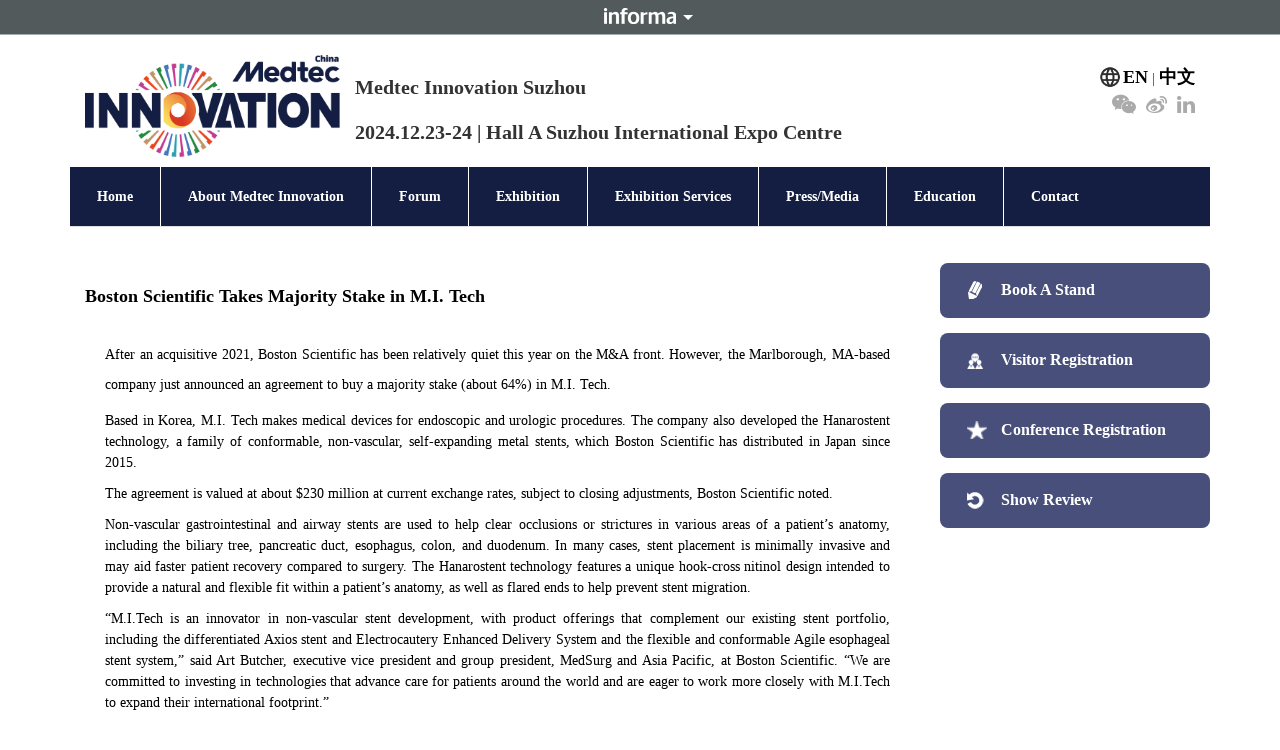

--- FILE ---
content_type: text/html; charset=UTF-8
request_url: https://en.medtecinnovation.com/companyreleases/220/
body_size: 6505
content:
<!DOCTYPE html>
<html lang="zh-cn">

<head>
    <meta charset="UTF-8">
    <title>  Boston Scientific Takes Majority Stake in M.I. Tech  - Home – Medtec China 2024 | 27-25 September | Medical Device Design &amp; Manufacturing</title>
	<meta name="keywords" content="" />
	<meta name="description" content="" />
    <!-- 引入Bootstrap CSS -->
    <link rel="stylesheet" href="https://en.medtecinnovation.com/wp-content/themes/medtecchina/css/swiper.min.css">
    <link rel="stylesheet" href="https://en.medtecinnovation.com/wp-content/themes/medtecchina/css/bootstrap.css?v=230904">
    <link rel="stylesheet" href="https://en.medtecinnovation.com/wp-content/themes/medtecchina/css/bootstrap.min.css">
    <link rel="stylesheet" href="https://en.medtecinnovation.com/wp-content/themes/medtecchina/css/style.css?v=2405151">
    <link rel="stylesheet" href="https://en.medtecinnovation.com/wp-content/themes/medtecchina/fonts/font-awesome/css/font-awesome.css">
	 <link rel="stylesheet" type="text/css" href="https://en.medtecinnovation.com/wp-content/themes/medtecchina/css/bootsnav.css">
	<link rel="icon" href="/wp-content/uploads/2024/12/cropped-medtecinnovation-en-logo-1.png">
	<script src="https://en.medtecinnovation.com/wp-content/themes/medtecchina/js/jquery.min.js "></script>
    <!-- 移动设备优先 -->
    <meta name="viewport" content="width=device-width, initial-scale=1, shrink-to-fit=no">
	<!-- 百度统计 -->
    <script>
        var _hmt = _hmt || [];
        (function() {
            var hm = document.createElement("script");
            hm.src = "https://hm.baidu.com/hm.js?5ff8bbfd5e55584e3299b3da738a8c6d";
            var s = document.getElementsByTagName("script")[0];
            s.parentNode.insertBefore(hm, s);
        })();
    </script>
	  <script>
		var _hmt = _hmt || [];
		(function() {
		  var hm = document.createElement("script");
		  hm.src = "https://hm.baidu.com/hm.js?61ee2c3a8ab2f20b7052ecce6d9f7c27";
		  var s = document.getElementsByTagName("script")[0]; 
		  s.parentNode.insertBefore(hm, s);
		})();
		</script>

    <!-- 百度统计 -->
	<!-- 谷歌统计 -->
    <!-- Google tag (gtag.js) -->
    <script async src="https://www.googletagmanager.com/gtag/js?id=UA-48667879-1"></script>
    <script>
        window.dataLayer = window.dataLayer || [];

        function gtag() {
            dataLayer.push(arguments);
        }
        gtag('js', new Date());



        gtag('config', 'UA-48667879-1');
    </script>
    <!-- 谷歌统计 -->
	<!-- Eloqua -->
	<script type="text/javascript">
		var _elqQ = _elqQ || [];
		_elqQ.push(['elqSetSiteId', '418238']);
		_elqQ.push([‘elqTrackPageView’, window.location.href]);

		(function() {
			function async_load() {
				var s = document.createElement('script');
				s.type = 'text/javascript';
				s.async = true;
				s.src = '//img07.en25.com/i/elqCfg.min.js';
				var x = document.getElementsByTagName('script')[0];
				x.parentNode.insertBefore(s, x);
			}
			if (window.addEventListener) window.addEventListener('DOMContentLoaded', async_load, false);
			else if (window.attachEvent) window.attachEvent('onload', async_load);
		})();
	</script>
	<!-- Eloqua -->
<script type="text/javascript">
    window._agl = window._agl || [];
    (function() {
        _agl.push(
            ['production', '_f7L2XwGXjyszb4d1e2oxPybgD']
        );
        (function() {
            var agl = document.createElement('script');
            agl.type = 'text/javascript';
            agl.async = true;
            agl.src = 'https://fxgate.baidu.com/angelia/fcagl.js?production=_f7L2XwGXjyszb4d1e2oxPybgD';
            var s = document.getElementsByTagName('script')[0];
            s.parentNode.insertBefore(agl, s);
        })();
    })();
</script>	
</head>

<body>
	<div class="head_top">
		<div id="informa_header" lang="en-US" codeType="php"></div>
<script src="//event-site.informamarkets-info.com/informa/contentscript.js" ></script>
    <div class="container header">
        <!-- header -->
        <div class="row">
            <div class="col-12 d-lg-none d-block text-right mt-3">
                <a href="https://www.medtecchina.com/"><img src="https://en.medtecinnovation.com/wp-content/themes/medtecchina/img/cn.png" alt="" class=""></a>
                <a href="/"><img src="https://en.medtecinnovation.com/wp-content/themes/medtecchina/img/en.png" alt="" class=""></a>
            </div>
        </div>
        <div class="row">
            <div class="col-lg-3 col-4">
                <h1>
                    <a href="/" title="Suzhou International Expo Centre"><img class="w-100" src="/wp-content/uploads/2023/09/logo-230901.png" alt="Suzhou International Expo Centre"></a>
                </h1>
            </div>
            <div class="col-lg-6 col-8  mt-lg-5 mt-4 px-0">
                <p>Medtec Innovation Suzhou</p>
                <p>2024.12.23-24 | Hall A Suzhou International Expo Centre</p>
            </div>

            <div class="col-lg-3 d-none d-lg-block">
                <div class="row">
                    <div class="col-12">
                        <div class="language-object pt-lg-5">
                            <img src="https://en.medtecinnovation.com/wp-content/themes/medtecchina/img/language.png" width="25" class="float-left pr-1">
                            <a href="/">EN</a>&nbsp;|&nbsp;<a href="https://www.medtecchina.com/">中文</a>
                        </div>
                        <div class="top_weixin">
                            <a onclick="javascript:void(0)" href="" class="weixin"><i class="fa fa-weixin" aria-hidden="true"></i><span class="weixinout" style="display: none;"><img src="https://en.medtecinnovation.com/wp-content/themes/medtecchina/img/MedtecSQ.jpg" width="300"></span></a>&nbsp;
                            <a href="https://weibo.com/medtecchina" target="_blank"><i class="fa fa-weibo" aria-hidden="true"></i></a>&nbsp;
                            <a href="http://www.linkedin.com/groups?home=&amp;gid=5009138&amp;trk=anet_ug_hm" target="_blank"><i class="fa fa-linkedin" aria-hidden="true"></i></a>
                        </div>

                    </div>
                </div>

            </div>
        </div>
        <!-- header -->
    </div>
<!-- 导航 -->
    <div class="container">
        <div class="row">
            <div class="col-12  px-0">
                <nav class="navbar navbar-default navbar-mobile bootsnav on">
                    <div class="navbar-header">
                        <button type="button" class="navbar-toggle" data-toggle="collapse" data-target="#navbar-menu" aria-expanded="true">
                        <i class="fa fa-times"></i>
                        </button>
                    </div>
                    <div class="navbar-collapse collapse px-0" id="navbar-menu" aria-expanded="false">
                        <ul class="nav navbar-nav nav_a2" data-in="fadeInDown" data-out="fadeOutUp">
                            <li id="menu-item-3145" class="menu-item menu-item-type-custom menu-item-object-custom menu-item-3145 "><a href="/">Home</a></li>
<li id="menu-item-3146" class="menu-item menu-item-type-post_type menu-item-object-page menu-item-3146 "><a target="_blank" href="https://en.medtecinnovation.com/innovation/about/">About Medtec Innovation</a></li>
<li id="menu-item-3147" class="dropdown menu-item menu-item-type-custom menu-item-object-custom menu-item-has-children menu-item-3147 "><a>Forum</a>
<ul class="dropdown-menu animated">
	<li id="menu-item-3148" class="menu-item menu-item-type-custom menu-item-object-custom menu-item-3148 "><a target="_blank" href="https://mtci24.imconlinereg.com/mtci-en/?utm_medium=Website&#038;utm_source=Default&#038;utm_campaign=websiteen&#038;utm_content=general">Visitor Registration</a></li>
	<li id="menu-item-3149" class="menu-item menu-item-type-custom menu-item-object-custom menu-item-3149 "><a target="_blank" href="https://mtci23.imconlinereg.com/mtc-en">Conference Registration</a></li>
	<li id="menu-item-3150" class="menu-item menu-item-type-post_type menu-item-object-page menu-item-3150 "><a target="_blank" href="https://en.medtecinnovation.com/innovation/conferenceagenda/">Conference Agenda</a></li>
	<li id="menu-item-3151" class="menu-item menu-item-type-post_type menu-item-object-page menu-item-3151 "><a target="_blank" href="https://en.medtecinnovation.com/innovation/speakers/">Speakers</a></li>
</ul>
</li>
<li id="menu-item-3152" class="dropdown menu-item menu-item-type-custom menu-item-object-custom menu-item-has-children menu-item-3152 "><a>Exhibition</a>
<ul class="dropdown-menu animated">
	<li id="menu-item-3153" class="menu-item menu-item-type-post_type menu-item-object-page menu-item-3153 "><a target="_blank" href="https://en.medtecinnovation.com/innovation/innovation-forum-exhibitor-application-form/">Book a Stand</a></li>
	<li id="menu-item-3154" class="menu-item menu-item-type-post_type menu-item-object-page menu-item-3154 "><a target="_blank" href="https://en.medtecinnovation.com/en-us/why-exhibit/">Why Exhibit</a></li>
	<li id="menu-item-3155" class="menu-item menu-item-type-post_type menu-item-object-page menu-item-3155 "><a target="_blank" href="https://en.medtecinnovation.com/en-us/exhibition-categories/">Exhibition Programme</a></li>
	<li id="menu-item-3156" class="menu-item menu-item-type-post_type menu-item-object-page menu-item-3156 "><a target="_blank" href="https://en.medtecinnovation.com/en-us/floorplan/">Floor Plan</a></li>
	<li id="menu-item-3157" class="menu-item menu-item-type-post_type menu-item-object-page menu-item-3157 "><a target="_blank" href="https://en.medtecinnovation.com/innovation/onlinedirectory/">Exhibitors</a></li>
</ul>
</li>
<li id="menu-item-3158" class="dropdown menu-item menu-item-type-custom menu-item-object-custom menu-item-has-children menu-item-3158 "><a>Exhibition Services</a>
<ul class="dropdown-menu animated">
	<li id="menu-item-3160" class="menu-item menu-item-type-post_type menu-item-object-page menu-item-3160 "><a target="_blank" href="https://en.medtecinnovation.com/en-us/showvenue/">Venue &#038; Traffic</a></li>
	<li id="menu-item-3159" class="menu-item menu-item-type-post_type menu-item-object-page menu-item-3159 "><a target="_blank" href="https://en.medtecinnovation.com/en-us/hotelvisa/">Hotel &amp; Visa</a></li>
</ul>
</li>
<li id="menu-item-3161" class="dropdown menu-item menu-item-type-custom menu-item-object-custom menu-item-has-children menu-item-3161 "><a>Press/Media</a>
<ul class="dropdown-menu animated">
	<li id="menu-item-3162" class="menu-item menu-item-type-custom menu-item-object-custom menu-item-3162 "><a target="_blank" href="/category/industrynews">Industry News</a></li>
	<li id="menu-item-3163" class="menu-item menu-item-type-custom menu-item-object-custom menu-item-3163 "><a target="_blank" href="/category/showpressreleases/">Exhibition News</a></li>
	<li id="menu-item-3164" class="menu-item menu-item-type-custom menu-item-object-custom menu-item-3164 "><a target="_blank" href="/category/exhibitorpressreleases/">Exhibitors News</a></li>
	<li id="menu-item-3165" class="menu-item menu-item-type-post_type menu-item-object-page menu-item-3165 "><a target="_blank" href="https://en.medtecinnovation.com/en-us/mediapartner/">Media Partner</a></li>
	<li id="menu-item-3166" class="menu-item menu-item-type-post_type menu-item-object-page menu-item-3166 "><a target="_blank" href="https://en.medtecinnovation.com/en-us/downloads/">Downloads</a></li>
</ul>
</li>
<li id="menu-item-3168" class="menu-item menu-item-type-custom menu-item-object-custom menu-item-has-children menu-item-3168 "><a>Education</a>
<ul class="dropdown-menu animated">
	<li id="menu-item-3169" class="menu-item menu-item-type-post_type menu-item-object-page menu-item-3169 "><a target="_blank" href="https://en.medtecinnovation.com/innovation/conferenceagenda/regulationtrack/">Regulation Track</a></li>
	<li id="menu-item-3170" class="menu-item menu-item-type-post_type menu-item-object-page menu-item-3170 "><a target="_blank" href="https://en.medtecinnovation.com/innovation/conferenceagenda/qualitytrack/">Quality Track</a></li>
	<li id="menu-item-3171" class="menu-item menu-item-type-post_type menu-item-object-page menu-item-3171 "><a target="_blank" href="https://en.medtecinnovation.com/innovation/conferenceagenda/training/">Active Medical Device Training</a></li>
	<li id="menu-item-3172" class="menu-item menu-item-type-post_type menu-item-object-page menu-item-3172 "><a target="_blank" href="https://en.medtecinnovation.com/innovation/conferenceagenda/meintegrationforum/">Medical-Engineering Integration Forum</a></li>
	<li id="menu-item-3173" class="menu-item menu-item-type-post_type menu-item-object-page menu-item-3173 "><a target="_blank" href="https://en.medtecinnovation.com/innovation/conferenceagenda/materialsforum/">Innovative Materials</a></li>
	<li id="menu-item-3174" class="menu-item menu-item-type-post_type menu-item-object-page menu-item-3174 "><a target="_blank" href="https://en.medtecinnovation.com/innovation/conferenceagenda/investmentforum/">Innovation Investment</a></li>
	<li id="menu-item-3175" class="menu-item menu-item-type-post_type menu-item-object-page menu-item-3175 "><a target="_blank" href="https://en.medtecinnovation.com/innovation/conferenceagenda/prsienterprisesforum/">PRSI Enterprises</a></li>
	<li id="menu-item-3176" class="menu-item menu-item-type-post_type menu-item-object-page menu-item-3176 "><a target="_blank" href="https://en.medtecinnovation.com/innovation/conferenceagenda/commercializationforum/">Commercialization and Supporting Services</a></li>
	<li id="menu-item-3177" class="menu-item menu-item-type-post_type menu-item-object-page menu-item-3177 "><a target="_blank" href="https://en.medtecinnovation.com/innovation/conferenceagenda/businessmatching/">Business Matching</a></li>
</ul>
</li>
<li id="menu-item-3167" class="menu-item menu-item-type-post_type menu-item-object-page menu-item-3167 "><a target="_blank" href="https://en.medtecinnovation.com/en-us/contact/">Contact</a></li>
						</ul>
                    </div>
                </nav>
            </div>
        </div>
    </div>
<!-- 导航 -->
</div>
    <div class="head_top_img">
        <img src="/wp-content/uploads/2024/08/head_top-1.png" class="d-lg-block d-none" alt="">
        <img src="/wp-content/uploads/2024/08/head_top_m-1.png" class="d-block d-lg-none" alt="">
    </div><!-- banner -->
    <div class="container index_1">
        <div class="row">
            <div class="col-lg-9 col-12 order-1 order-lg-0">
                <!-- 内容部分 -->
                <div class="content">
					                    <h1 class="content_tit">Boston Scientific Takes Majority Stake in M.I. Tech</h1>
                    <div class="content_show">
                        <div class="inner-text"><p style="line-height: 30px; font-size: 14px;"> After an acquisitive 2021, Boston Scientific has been relatively quiet this year on the M&#038;A front. However, the Marlborough, MA-based company just announced an agreement to buy a majority stake (about 64%) in M.I. Tech. </p>
<p> Based in Korea, M.I. Tech makes medical devices for endoscopic and urologic procedures. The company also developed the Hanarostent technology, a family of conformable, non-vascular, self-expanding metal stents, which Boston Scientific has distributed in Japan since 2015.</p>
<p> The agreement is valued at about $230 million at current exchange rates, subject to closing adjustments, Boston Scientific noted.</p>
<p> Non-vascular gastrointestinal and airway stents are used to help clear occlusions or strictures in various areas of a patient&#8217;s anatomy, including the biliary tree, pancreatic duct, esophagus, colon, and duodenum. In many cases, stent placement is minimally invasive and may aid faster patient recovery compared to surgery. The Hanarostent technology features a unique hook-cross nitinol design intended to provide a natural and flexible fit within a patient&#8217;s anatomy, as well as flared ends to help prevent stent migration.</p>
<p> &#8220;M.I.Tech is an innovator in non-vascular stent development, with product offerings that complement our existing stent portfolio, including the differentiated Axios stent and Electrocautery Enhanced Delivery System and the flexible and conformable Agile esophageal stent system,&#8221; said Art Butcher, executive vice president and group president, MedSurg and Asia Pacific, at Boston Scientific. &#8220;We are committed to investing in technologies that advance care for patients around the world and are eager to work more closely with M.I.Tech to expand their international footprint.&#8221;</p>
<p> The company expects to complete the transaction in the second half of 2022, subject to customary closing conditions. The impact to GAAP and adjusted earnings per share is expected to be immaterial in 2022.</p>
<p> &#8220;We think this investment is reasonable, as it gives [Boston Scientific] the opportunity to complement its non-vascular stent portfolio and bolster its international presence,&#8221; said Marie Thibault, a medtech analyst at BTIG.</p>
<p> Last year, Boston Scientific announced five acquisitions, including a 1.75 billion acqusition of Baylis Medical. The companies other 2021 acquisitions included Preventice Solutions for $925 million; Farapulse for $295 million; Lumenis for $1.07 billion; and Devoro Medical for $269 million.</p>
</div>
                    </div>
					                </div>
                <!-- 内容部分 -->
            </div>
            <div class="col-lg-3 col-12 mt-lg-0 mt-3 pr-lg-0 order-0 order-lg-1">
                <div class="row">
	<div class="col-lg-12 col-6">
		<a class="button-event" href="/en-us/exhibitorapplicationform/">
			<span class="button-text"><span class="d-lg-block d-none Leftbutton-icon"></span>Book A Stand </span>
		</a>
	</div>
	<div class="col-lg-12 col-6">
		<a class="button-event" href="https://mtc24.imconlinereg.com/mtc-en/?utm_medium=Website&utm_source=enoffical-website&utm_campaign=1&utm_content=en" rel="nofollow">
			<span class="button-text"> <span class="d-lg-block d-none Leftbutton-icon registration"></span>Visitor Registration </span>
		</a>
	</div>
	<div class="col-lg-12 col-6">
		<a class="button-event" href="https://www.imconlinereg.com/MTC22/en/pages/register" rel="nofollow">
			<span class="button-text"> <span class="d-lg-block d-none Leftbutton-icon visitor"></span>Conference Registration</span>
		</a>
	</div>
	<div class="col-lg-12 col-6">
		<a class="button-event" href="https://v.qq.com/x/page/b3528ho0qs2.html" rel="nofollow">
			<span class="button-text"> <span class="d-lg-block d-none Leftbutton-icon preview"></span>Show Review</span>
		</a>
	</div>
</div>            </div>
        </div>
    </div>
<!-- banner -->
<!-- foot -->
    <div class="container footer py-3">
        <div class="row ">
            <div class="col-lg-4 d-lg-block d-none ">
                <img src="https://en.medtecinnovation.com/wp-content/themes/medtecchina/img/buttlist.png " alt=" ">
                <ul class="buttlist mt-lg-3 ">
                    <li><a href="/ ">Medtec China</a></li>
                    <li><a href="http://www.medteceurope.com/ " target="_blank ">MedtecLIVE</a></li>
                    <li><a href="http://www.medtecjapan.com/ " target="_blank ">Medtec Japan</a></li>
                    <li><a href="http://mdmwest.mddionline.com/ " target="_blank ">MD&amp;M West</a></li>
                    <li><a href="http://mdmeast.mddionline.com/ " target="_blank ">MD&amp;M East</a></li>
                    <li><a href="http://mdmminn.mddionline.com/ " target="_blank ">MD&amp;M&nbsp;Minneapolis</a></li>
                    <li><a href="http://www.biomedevicesanjose.com/ " target="_blank ">BIOMEDevice San Jose</a></li>
                    <li><a href="http://www.BIOMEDeviceBoston.com " target="_blank ">BIOMEDevice Boston</a></li>
                </ul>
            </div>
            <div class="col-lg-4 d-lg-block d-none ">
                <div class="foot_1 mt-lg-2 ">
                    <span>About Medtec</span>
                    <img src="/wp-content/uploads/2024/02/Medtec_logo_white.png" width="120" class="float-left " alt=" ">
                </div>
                <div class="foot_1 mt-lg-2 ">
                    <span>Organizer</span>
                    <img src="https://en.medtecinnovation.com/wp-content/themes/medtecchina/img/Informa_Markets_Logo_1Line_White_Grad_RGB.png " width="150" class="float-left " alt=" ">
                </div>
						<div class="foot_1 mt-lg-2 ">
                    <span>Partner</span>
                    <img src="/wp-content/uploads/2024/08/颐通咨询logo-240801.png" alt="" class="mt-lg-2" style="width:130px;margin-left:25px;">
                </div>
            </div>
            <div class="col-lg-4 col-12 ">
                <h3>Contact</h3>
                <p>
                    Exhibitors Inquiries: <br> Linc Cai<br> Tel: +86 21 6157 7217<br> Email: Linc.cai@informa.com<br><br> Conference Inquiries:<br> Rebecca Lv<br> Tel：+86-21 6157 7279<br> Email：Rebecca.lv@informa.com
                    <br><br> Visitors Inquiry<br> Carina Li<br> Tel：+86 10 6562 3308<br> Email：Carina.li@informa.com
                    <br><br> Media Cooperation:<br> Tracy Zhang<br> Tel: +86 10 6562 3307<br> Email: tracy.zhang@informa.com
                    <br>
                </p>
                <h3>Follow Us</h3>
            </div>
        </div>
        <div class="row ">
            <div class="col-12 ">
                <p><a href="/en-us/PRIVATEPOLICY">Privacy Statement</a><br><a>Copyright © 2025&nbsp;亿百媒会展(上海)有限公司</a></p>
            </div>
        </div>
    </div>
    <!-- foot -->
<div style="top: 16%; left: 0px; position: fixed; cursor: pointer; z-index: 99; display: block;" class="tc_right d-none">
            <a href="http://www.nisseiplastic.com/cn/index.php">
                <img src="/wp-content/uploads/2023/05/230511-1.jpg" width="200">
            </a>
<span style="position:absolute;left:182px;bottom:8px;font-size:20px;font-weight:400;color:#ffffff; z-index:9999" class="close_side_ad">X</span>
</div>
<div id="informa_footer" lang="en-US" ppLink="HK"></div>
    <!-- 引入jQuery文件 -->
    <script src="https://en.medtecinnovation.com/wp-content/themes/medtecchina/js/jquery.min.js "></script>
    <script src="https://en.medtecinnovation.com/wp-content/themes/medtecchina/js/swiper.min.js "></script>
    <script src="https://en.medtecinnovation.com/wp-content/themes/medtecchina/js/bootstrap.bundle.js "></script>
    <script src="https://en.medtecinnovation.com/wp-content/themes/medtecchina/js/jquery.SuperSlide.2.1.1.js "></script>
    <script type="text/javascript" src="https://en.medtecinnovation.com/wp-content/themes/medtecchina/js/bootsnav.js?v=230904"></script>
    
    <script>
        var mySwiper = new Swiper('.swiper-container', {
            prevButton: '.swiper-button-prev',
            nextButton: '.swiper-button-next',
            autoplay: 5000, //可选选项，自动滑动
            slidesPerView: 'auto',
            spaceBetween: 100,
            loop: true,
        })
        var mySwiper = new Swiper('.swiper-container-m', {
            prevButton: '.swiper-button-prev-m',
            nextButton: '.swiper-button-next-m',
            autoplay: 5000, //可选选项，自动滑动
            slidesPerView: 'auto',
            spaceBetween: 100,
            loop: true,
        })
    </script>

    <script>
        $(function() {
            $(".nav .dropdown>a").addClass("dropdown-toggle");
        })
    </script>

    <script>
        $(".fa-weixin").mouseover(function() {
            $(".weixinout").show();
        });
        $(".fa-weixin").mouseout(function() {
            $(".weixinout").hide();
        });
    </script>
<script>
						$(function() {	
							$(".form_text").attr("placeholder", "Your email address");
							$(".form_button").click(function() {
								  if ($(".form_text").val() == "") {
									alert("Please fill in your email address！");
									return false;
								} else {
										return true;
								}
							})
						})
					</script>
<script>
$(function (){
 $(".close_side_ad").click(function(){
   $(".tc_right").hide();
 })
})
</script>
<script>
if($("#wpcf7-f1289-p1291-o1 .wpcf7-response-output").html() == '谢谢。已发送您的信息。'){
	alert('thank you. Your message has been sent.');
	location = 'https://en.medtecchina.com/thanks/';
}
</script>
    <script src="https://en.medtecinnovation.com/wp-content/themes/medtecchina/js/commonv5.js?v=2300306"></script>
</body>

</html> 

--- FILE ---
content_type: text/css
request_url: https://en.medtecinnovation.com/wp-content/themes/medtecchina/css/style.css?v=2405151
body_size: 3990
content:
        body {
            font-family: "微软雅黑";
        }
        
        p,
        a,
        span,
        samp,
        em,
        li,
        h1,
        h2,
        h3,
        h4,
        h5,
        h6 {
            font-family: "微软雅黑";
        }
        .lc{
			background: #474F7A !important;
		   }
        a {
            text-decoration: none;
/* 				color: #fff; */
        }
        /* footer */
        
        .mt15 {
            margin-top: 15px;
        }
        
        .mt90 {
            margin-top: 90px;
        }
        /* footer */
        /* body_bottom */
        
        .body_bottom {
            background: #1d1d1b;
        }
        
        .body_bottom p {
            font-size: 12px;
            color: #fff;
            padding: 0;
            margin: 0;
        }
        
        .body_bottom p a {
            color: #fff;
        }
        /* body_bottom */
        
        h4.tit {
            background: #5c559b;
            font-weight: bold;
            color: #fff;
            font-size: 20px;
            padding: 10px;
            margin: 0;
        }
        
        h1.tit {
            font-weight: bold;
            color: #302780;
            font-size: 27px;
            padding: 10px;
            margin: 0;
            text-align: center;
        }
        /* 导航 */
/* 			.navbar-nav li a{
				color: #ffffff !important;
			}
			.navbar-dark .navbar-nav .nav-link {
				color: #fff !important;
			}
			.navbar-expand-lg .navbar-nav .nav-link{
				color: #fff !important;
			}
        ul.navs {
            overflow: hidden;
            list-style: none;
            padding-left: 15px;
        }
        
        ul.navs li {
            width: 185px;
            line-height: 50px;
            background: #302782;
            color: #fff !important;
            font-size: 22px;
            text-align: center;
            float: left;
            margin-right: 3px;
            cursor: pointer;
        }
        
        ul.navs li:hover {
            background: #302782;
        }
        
        ul.navs li:last-child {
            margin-right: 0;
            float: right;
        }
        
        ul.navs li a {
            color: #fff;
            text-decoration: none;
        }
        
        .navbar {
            background: #e50011;
            border-radius: 0;
        }
        
        .nav_a1 {
            font-family: "微软雅黑";
            width: 100%;
            padding: 0;
        }
        
        .nav_a2 {
            width: 100%;
        }
        
        .nav_a2>li {
            border-right: 1px solid #fff;
            padding: 0 21px;
        }
        
        .nav_a2>li:last-child {
            border-right: 0px solid #fff;
        }
        
        .navbar-collapse {
            padding-left: 3px !important;
        }
        
        .nav-item {
            line-height: 50px;
            color: #5a3181;
            font-size: 14px;
            text-align: center;
            cursor: pointer;
        }
        
        .nav-item a {
            color: #fff;
            font-weight: bold;
        }
        
        .nav-item:nth-child(1) {
            margin-left: 0;
        }
        
        .navbar-dark,
        .navbar-nav,
        .nav-link,
        .nav-link {
            color: #fff;
        }
        
        .nav-link:hover {
            background: none;
        }
        
        .dropdown-menu {
            z-index: 9999;
            top: 100%;
            margin: 0;
            background: url(../img/dropdown.png) top #EC6D45 no-repeat;
            background-size: 100%;
				box-shadow: none;
        	border: none;
        }
        
        .dropdown-menu li {
            width: 100%;
            font-size: 14px;
            text-align: left;
        }
        
        .dropdown-menu li a {
            color: #fff;
            padding: 9px 23px;
            font-weight: bold;
        }
        
        .dropdown-menu li:hover a {
            background: #EC6D45;
        }
			.dropdown-menu>li>a:focus,
    .dropdown-menu>li>a:hover {
        color: #4B4848;
        font-weight: bold;
    }
    
    .navbar-nav>li>.dropdown-menu>li>.dropdown-menu {
        margin-top: -5px;
        padding-left: 20px;
    }
    
    .navbar-nav>li>.dropdown-menu>li>.dropdown-menu>li>.dropdown-menu {
        margin-top: -5px;
        padding-left: 20px;
    }
    
    
    .nav-item .dropdown-menu>li>.dropdown-menu {
        position: static;
    } */

nav.navbar.bootsnav ul.nav>li.dropdown>a.dropdown-toggle:after {
        content: none !important;
        z-index: 999;
    }
    
    .navbar {
        background: #141e42 !important;
        margin-bottom: 20px !important;
    }
    
    nav.navbar.bootsnav ul.nav>li>a {
        color: #fff !important;
    }
    
    .navbar-nav {
        margin-left: 12px;
    }
    
    .navbar-nav>li {
        border-right: 1px solid #fff;
        padding: 0 12px;
    }
    
    .navbar-nav>li:last-child {
        border-right: 0px solid #fff;
    }
    
    .navbar-nav>li>a {
        line-height: 0;
    }
    
    nav.navbar.bootsnav li.dropdown ul.dropdown-menu {
        border-top: 0 !important;
        background: #474F7A !important;
    }
    
    nav.navbar.bootsnav li.dropdown ul.dropdown-menu li {
        z-index: 9999;
    }
    
    nav.navbar.bootsnav li.dropdown ul.dropdown-menu>li>a {
        color: #fff !important;
        font-weight: bold;
    }
    
    .dropdown-toggle::after {
        content: none !important;
    }
    
    nav.navbar.bootsnav .navbar-toggle {
        border: 1px solid #FFF !important;
        line-height: 1;
        background-color: transparent;
        border-radius: 0.25rem;
        background: none !important;
        top: 2px !important;
        margin-left: 10px !important;
		  float: right !important;
        margin-right: 0 !important;
    }
    
    nav.navbar.bootsnav .navbar-toggle i {
        color: #fff;
        margin: 0.25rem 0.75rem;
    }
    
    nav.navbar.bootsnav.navbar-mobile .navbar-collapse {
        position: static !important;
        background: none !important;
        width: 100% !important;
    }
    
    nav.navbar.bootsnav.navbar-mobile ul.nav {
        width: 100% !important;
        margin-left: 0 !important;
        border-right: none !important;
        padding-left: 0px !important;
    }
    
    nav.navbar.bootsnav ul.nav>li>a {
        margin-bottom: -1px !important;
    }
    
    nav.navbar.bootsnav.navbar-mobile ul.nav ul.dropdown-menu>li>a {
        padding-top: 10px !important;
        padding-bottom: 10px !important;
    }
    
    nav.navbar.bootsnav .navbar-collapse.collapse.show {
        display: block !important;
    }
    nav.navbar.bootsnav li.dropdown ul.dropdown-menu ul.dropdown-menu {
        top: 0 !important;
    }
        /* 导航 */
        /* header */
        
        .header p {
            font-size: 20px;
            font-weight: 600;
            line-height: 45px;
            white-space: nowrap;
            margin-bottom: 0;
        }
        
        .UBM-top-logo {
            width: 27%;
            float: left;
        }
        
        .UBM-top-right-logo-text {
            width: 70%;
            float: left;
        }
        
        .language-object {
            float: right;
        }
        
        .language-object a {
            font-size: 18px;
            font-weight: bold;
            color: #000;
        }
        
        .UBM-top-search {
            text-align: right;
            font-size: 14px;
            font-weight: 700;
            line-height: 32px;
            margin-top: 5px;
        }
        
        .social img {
            /*max-width: 25%;*/
            height: auto;
        }
        
        .fa-weixin,
        .fa-weibo,
        .fa-linkedin {
            font-size: 0.15rem;
            color: #aaa;
        }
        
        .top_weixin {
            overflow: hidden;
            clear: both;
            float: right;
            font-size: 21px;
        }
        
        .weixinout {
            position: absolute;
            width: 200px;
            top: 45px;
            right: 225px;
            z-index: 5000;
            display: none;
        }
			.input-group .form-control{
			width:85%;
			float:left;
		}
	.sub_news {
        float: left;
        border: none;
        font-size: 14px;
        font-weight: 400;
        line-height: 1;
        color: #555;
        text-align: center;
        background-color: #eee;
        border: 1px solid #ccc;
        border-radius: 4px;
			width: 36px;
        height: 34px;
        background: url(/wp-content/uploads/2022/11/微信图片_20221122173127.jpg) no-repeat;
			margin-top:-1px;
    }
        /* header */
        /* footer */
        
        .footer {
            overflow: hidden;
            background: #141e42;
        }
        
        ul.buttlist {
            color: #fff;
        }
        
        ul.buttlist li {
            color: #FCABA7;
            list-style: disc;
            margin-left: 20px;
            line-height: 30px;
            font-size: 14px;
        }
        
        ul.buttlist li a {
            color: #fff;
        }
        
        .footer h3 {
            color: #fff;
            font-weight: 700;
            font-size: 16px;
        }
        
        .footer p {
            margin-left: 20px;
            font-size: 14px;
            color: #fff;
        }
        
        .footer p a {
            color: #fff;
        }
        
        .foot_1 {
            overflow: hidden;
        }
        
        .foot_1 span {
            color: #fff;
            font-weight: 700;
            font-size: 16px;
            float: left;
            margin-top: 10px;
            margin-right: 10px;
        }
        /* footer */
        /* 合作媒体 */
        
        .index_media {
            overflow: hidden;
            background: #ededed;
        }
        
        p.tit {
            background-color: #4b4848;
            font-size: 18px;
            line-height: 40px;
            color: #fff;
            padding-left: 15px;
            margin-top: 0;
            margin-bottom: 0;
        }
        /* 合作媒体 */
        /* MedTech */
        
        .index_medtech {
            overflow: hidden;
        }
        
        .index_medtech ul {
            margin-top: 18%;
            margin-left: -80px;
        }
        
        .index_medtech ul li {
            list-style-type: disc;
            font-size: 15px;
            color: #4b4848;
            line-height: 2;
            white-space: nowrap;
        }
        
        .index_medtech ul li a {
            color: #4b4848;
        }
        /* MedTech */
        /* banner */
        
        .carousel-caption {
            width: 100%;
            left: 0;
            right: 0;
            bottom: 0;
            background: rgba(255, 255, 255, 0.8);
            padding-left: 15px;
            padding-right: 15px;
            text-shadow: none;
			    padding-top:10px;
            padding-bottom: 10px;
			    z-index:0;
        }
        
        .carousel-caption h5 {
            text-align: left;
            font-weight: bold;
            margin-bottom: 15px;
        }
        
        .carousel-caption h5 a {
            color: #e50011;
        }
        
        .carousel-caption p {
            color: #4b4848;
            text-align: left;
        }
        
        .carousel-caption p a {
            color: #4b4848;
        }
        
        .carousel-caption p.oneMore {
            text-align: right;
        }
        
        .Leftbutton-icon {
            float: left;
            background-image: url(../img/butt_icon.png);
            background-repeat: no-repeat;
            width: 20px;
            height: 18px;
            margin-left: 10%;
            margin-top: 0.6%;
        }
        
        .Leftbutton-icon.visitor {
            background-position: 0 32%;
            background-size: 100%;
        }
        
        .Leftbutton-icon.registration {
            background-position: 0 63%;
        }
        
        .Leftbutton-icon.preview {
            background-position: 0 100%;
        }
        
        .button-event {
            background-color: #474F7A;
            display: block;
            width: 100%;
            margin-bottom: 15px;
            height: 55px;
            -webkit-transition: all .2s linear;
            transition: all .2s linear;
            position: relative;
            margin-left: 0px;
            color: #fff;
            border-radius: 8px;
            overflow: hidden;
            padding-top: 6%;
        }
        
        .button-event:hover {
            background-color: #4b4848;
        }
        
        .button-text {
            color: #fff;
            text-align: left;
            margin-left: 5%;
            font-size: 16px;
            font-weight: 700;
        }
        
        .countDown {
            width: 100%;
            height: 180px;
            display: inline-block;
            border: 2px solid #e50011;
            border-radius: 8px;
        }
        
        .countDown {
            text-align: center;
        }
        
        .countDown .countDown_title span {
            color: #e50011;
            font-size: 36px;
            font-weight: 600;
            padding-bottom: 0.1rem;
            line-height: 90px;
            border-bottom: 2px solid #e50011;
        }
        
        .countDown .countDown_body span {
            font-size: 60px;
            font-weight: 600;
        }
        
        .countDown .countDown_body span:nth-child(2) {
            font-size: 18px;
        }
       .subscribe {
        border: 2px solid #ccc;
        background: #eee;
        border-radius: 8px;
    }
    
    .subscribe_title {
        color: #e50011;
        font-size: 15px;
        font-weight: 600;
        padding-bottom: 0.1rem;
        margin-top: 20px;
        text-align: center;
    }
    
    .subscribe_body {
        overflow: hidden;
        margin: 10px 10px 20px 10px;
    }
    
    .subscribe_form {
        overflow: hidden;
    }
    
    .form_text {
        width: 65%;
        float: left;
        border-radius: 5px;
        background: url(/wp-content/uploads/2023/01/subscribe_1.png) top repeat-x;
        border: 1px solid #ccc;
        line-height: 36px;
        padding: 0 8px;
        font-size: 13px;
        color: #bababa;
    }
    
    .form_button {
		   font-size:12px
        width: 30%;
        background: #000;
        line-height: 31px;
        color: #FFF;
        float: left;
        margin-left: 5px;
        border-radius: 5px;
    }
        /* banner */
        /* 新闻 */
        
        .news-buju {
            margin-top: 10px;
        }
        
        .news_tab_container {
            width: 100%;
            height: 395px;
        }
        
        .news_title_container {
            display: flex;
            flex-wrap: nowrap;
        }
        
        .news_tab_container>.news_title_container .news {
            flex: 1;
            background-color: #e50011;
            cursor: pointer;
            text-align: center;
            padding: 10px 0;
        }
        
        #tab .news_title_container .news.on,
        #tab2 .news_title_container .news.on {
            background-color: #ec6d45;
            transition: background-color 0.3s linear;
        }
        
        .news_tab_container>.news_title_container .news>span {
            color: #fff;
            line-height: 1.5;
            font-size: 14px;
        }
        
        .news_tab_container .news_body {
            width: 90%;
            height: 350px;
            background-color: #fff;
            margin: 0 auto;
            display: none;
            position: relative;
        }
        
        .news_items_container {
            margin: 3% auto;
            height: auto;
            overflow: hidden;
        }
        
        .news_items_pic {
            float: left;
            width: 43%;
            height: 100px;
        }
        
        .news_items_text {
            max-height: 135px;
        }
        
        .news_items_text>p {
            float: right;
            width: 55%;
            overflow: hidden;
            height: 98px;
        }
        
        .news_items_text>p {
            font-size: 14px;
            line-height: 1.4;
        }
        
        .news_items_text>p:first-child {
            font-weight: 600;
            height: 37px;
        }
        
        .news_items_text>p:nth-child(3) {
            display: none;
        }
        
        .news_items_text.text_100 {
            height: 35px;
            border-bottom: 1px dashed #ccc;
        }
        
        .news_items_text.text_100>p {
            width: 100%;
            height: 37px;
            font-weight: 600;
            overflow: hidden;
            text-overflow: ellipsis;
            white-space: nowrap;
        }
        
        .news_items_container,
        .news_items_text.text_100>p>a,
        .news_items_text p a {
            color: #4b4848;
        }
        
        .news_items_text.text_100>p>a:hover,
        .news_items_text p a:hover {
            color: #ccc;
        }
        
        .oneMore {
            float: right;
        }
        
        .oneMore a {
            color: #4b4848;
        }
        /* 新闻 */
        /* 内容部分 */
        
        .content_tit {
            color: rgb(0, 0, 0);
            line-height: 1.5;
            font-size: 18px;
            background-color: transparent;
            padding-left: 0px;
            border: none;
            font-weight: 800;
        }
        
        .inner-right .inner-text {
            font-size: 14px;
            color: #000;
            line-height: 1.5;
            text-align: justify;
            padding: 20px;
            font-family: 'Roboto';
            min-height: 300px;
        }
        
        .inner-text {
            font-size: 14px;
            color: #000;
            line-height: 1.5;
            text-align: justify;
            padding: 20px;
            font-family: 'Roboto';
            min-height: 300px;
        }
        /* 内容部分 */
        /* 列表页 */
        
        .content_list {
            overflow: hidden;
        }
        
        .content_list ul {
            overflow: hidden;
            padding: 0;
        }
        
        .content_list ul li {
            overflow: hidden;
            margin: 2.5% 0;
        }
        
        .content_list ul li strong {
            font-weight: 800;
            text-align: left;
            color: rgb(0, 0, 0);
            line-height: 1.5;
            font-family: Roboto, "Microsoft Yahei";
            background-color: transparent;
            padding-left: 0px;
            border: none;
            font-size: 18px;
        }
        
        .content_list ul li h1 {
            color: rgb(0, 0, 0);
            line-height: 1.5;
            font-family: Roboto, "Microsoft Yahei";
            font-size: 14px;
            background-color: transparent;
            padding-left: 0px;
            border: none;
            margin-top: 0;
            font-weight: 800;
            margin-bottom: 5px;
        }
        
        .content_list ul li h1 a {
            text-decoration: underline;
            color: #333;
        }
        
        .content_list ul li p {
            color: rgb(0, 0, 0);
            line-height: 1.5;
            font-family: Roboto, "Microsoft Yahei";
            font-size: 14px;
            background-color: transparent;
            padding-left: 0px;
            border: none;
        }
        
        .content_list ul li img {
            margin: 1% 0;
        }
        
        .content_list ul li b a {
            color: red;
        }
        
        .wp-pagenavi {
            margin-bottom: 5%;
        }
        
        .wp-pagenavi span {
            padding: 5px 10px;
            margin: 0 2px;
            line-height: 22px;
            text-align: center;
            background: #ffffff;
            color: #999999;
            display: inline-block;
            border: 1px solid #ccc;
            border-radius: 3px;
        }
        
        .wp-pagenavi span.current {
            background: #be1d20;
            color: #fff;
        }
        
        .wp-pagenavi a {
            padding: 5px 10px;
            margin: 0 2px;
            line-height: 22px;
            text-align: center;
            background: #ffffff;
            color: #999999;
            display: inline-block;
            border: 1px solid #ccc;
            border-radius: 3px;
        }
        /* 列表页 */
        .head_top {
				position: fixed;
				width: 100%;
				top: 0;
				z-index: 9999;
				background: #fff;
			}
        @media screen and (min-width: 1200px) {
            .container {
                width: 1200px !important;
            }
        }
        
        @media screen and (max-width: 1198px) {}
        
        @media screen and (max-width: 991px) {}
        
        @media screen and (max-width: 768px) {
/*             .navbar {
                justify-content: right
            }
            .nav_a2>li {
                border-right: 0px solid #fff;
                padding: 0 0 0 15px;
                text-align: left;
            }
            .nav_a1 {
                margin: 0;
            }
            .navbar-toggler {
                border: 1px solid #FFF !important;
                margin-right: 10px;
            }
            .navbar-a {
                position: relative;
                width: 85%;
                right: 0;
            }
            .navbar-a a {
                font-size: 14px;
                color: #fff;
                margin-left: 10px;
                float: left;
                margin-top: 5px;
            }
            .dropdown-menu {
                background: none !important;
                border: none;
                box-shadow: none;
            }
            .dropdown-menu>li {
                background: #EC6D45;
            }
            .navbar-collapse {
                padding-right: 0 !important;
            }
            .navbar-nav {
                margin: 0 !important;
            } */
			  nav.navbar.bootsnav.navbar-mobile ul.nav>li>a {
            padding: 25px 15px !important;
        }
            .djs {
                float: right;
                color: #fff;
                margin: -5px 5px 0 0;
            }
            .djs em {
                color: #dd2911;
                font-size: 22px;
                font-weight: bold;
            }
            .header p {
                font-size: 25px;
                line-height: 55px;
            }
            .index_medtech ul {
                margin-top: 0;
                margin-left: 10%;
            }
            p.tit {
                font-size: 16px;
                text-align: center;
                padding-right: 15px;
            }
            .index_media p.tit {
                line-height: 40px;
            }
            .index_medtech p.tit {
                line-height: 23px;
                padding: 10px;
            }
            .button-event {
                text-align: center;
                height: 42px;
                margin-bottom: 10px;
            }
            .button-text {
                margin-left: 0;
                font-size: 16px;
            }
            /* 新闻 */
            .news_tab_container {
                width: 100%;
                margin-bottom: 25px;
            }
            .news_title_container {
                display: flex;
                flex-wrap: wrap;
            }
            .news_tab_container>.news_title_container .news {
                flex: 1;
                overflow: auto;
                min-width: 30%;
                background-color: #e50011;
                cursor: pointer;
                text-align: center;
                padding: 1.2% 0 0.5% 0;
                margin: 1px;
            }
            .news_tab_container>.news_title_container .news>span {
                color: #fff;
                line-height: 1.6;
                font-size: 0.35rem;
                font-weight: 600;
            }
            /* 新闻 */
            .footer p {
                color: #fff;
            }
        }
        
        @media screen and (max-width: 575px) {
            .header p {
                font-size: 16px;
                line-height: 41px;
                word-wrap: break-word;
                white-space: pre-wrap;
            }
            .index_medtech ul {
                margin-left: 15%;
            }
        }
        
        @media screen and (max-width: 476px) {
            .header p {
                font-size: 13px;
                line-height: 22px;
            }
            .index_medtech ul {
                margin-left: 10%;
            }
        }
        
        @media screen and (max-width: 411px) {}
        
        @media screen and (max-width: 391px) {
            .index_medtech ul {
                margin-left: 8%;
            }
        }
        
        @media screen and (max-width: 375px) {
            .index_medtech ul {
                margin-left: 6%;
            }
        }
        
        @media screen and (max-width: 360px) {
            .index_medtech ul {
                margin-left: 4%;
            }
        }
        
        @media screen and (max-width: 320px) {}

--- FILE ---
content_type: application/x-javascript
request_url: https://en.medtecinnovation.com/wp-content/themes/medtecchina/js/commonv5.js?v=2300306
body_size: 2185
content:
  
readMore();
function change(e) {
        var t = 0,s, picChange = function () {
           var bannerH=$('.pic').height();
           $('.news-container').css("height",bannerH+45);
            var imgs = $('.news-container').find(".pic");
            var text =  $('ul.text-list .text-content');
            s = setInterval(function () {
                t++, t === imgs.length  && (t = 0),  imgs.removeClass("on").eq(t).addClass("on");text.removeClass("on").eq(t).addClass("on");
            }, 5000);
        };
        var i = $('.news-container').find(".next"),n=$('.news-container').find(".pre"), o = $('.news-container').find(".pic"); var text =  $('ul.text-list .text-content');
            i.fadeOut();n.fadeOut();
        $('.news-container').mouseenter(function(){
            i.fadeIn();n.fadeIn();
        }).mouseleave(function(){
            i.fadeOut();n.fadeOut();
        });
          var j=o.length ;
           i.on("click ", function () {
            clearInterval(s);
             j= j-1;
             j<0?j=o.length-1:j;
            o.removeClass("on").eq(j).addClass("on");
            text.removeClass("on").eq(j).addClass("on");
        });
         n.on("click ", function () {
            clearInterval(s);
             j= j+1;
             j>o.length-1?j=0:j;
            o.removeClass("on").eq(j).addClass("on");
            text.removeClass("on").eq(j).addClass("on");
        })
         picChange();
    }
    change();

window.onload = function() {
    getMyTime()
	
};

function getMyTime() {
    var startDate = new Date();
    var endDate = new Date("2023/06/02 9:00:00");
    var countDown = (endDate.getTime() - startDate.getTime()) / 1000;
    var day = parseInt(countDown / (24 * 60 * 60));
    document.getElementById("days").innerHTML = day;
    setTimeout("getMyTime()", 500);
    if (countDown <= 0) {
        document.getElementById("days").innerHTML = "已开始"
    }
}
$(function() {
    var $email_input = $("#newsletter"),
        $subscribeButton = $('<button type="submit" class="">Subscribe</button>').click(function() {
            if (!$(this).hasClass("disabled")) {
                $("#newsletter").submit()
            }
        });
    $email_input.after($subscribeButton).bind("keyup change", function() {
        if (/^[A-Z0-9._%+-]+@[A-Z0-9.-]+\.[A-Z]{2,6}$/i.test($email_input.val())) {
            $subscribeButton.attr("title", "Subscribe").removeClass("disabled")
        } else {
            $subscribeButton.attr("title", "Enter a valid email first").addClass("disabled")
        }
    }).keyup();
    var swiper = new Swiper(".exhibitors_container .swiper-container", {
        nextButton: ".swiper-button-next1",
        prevButton: ".swiper-button-prev1",
        slidesPerView: 5,
        spaceBetween: 0,
        loop: true,
        autoplay: 1000,
        autoHeight: false,
        paginationClickable: true,
        breakpoints: {
            1024: {
                slidesPerView: 4,
                spaceBetween: 10
            },
            768: {
                slidesPerView: 3,
                spaceBetween: 10
            },
            640: {
                slidesPerView: 2,
                spaceBetween: 10
            },
            480: {
                slidesPerView: 1,
                spaceBetween: 5
            }
        }
    });

    function news(o1, o2, c, t1, t2, a, b) {
        var count = o1.size() - 1;
        var now;
        var TimeInterval;
        o1.each(function(i) {
            $(this).mouseover(function() {
                o2.hide().eq(i).show();
                o1.removeClass(c);
                $(this).addClass(c);
                window.clearInterval(TimeInterval)
            }).mouseout(function() {
                now = i + 1;
                TimeInterval = window.setInterval(changeimage, t1)
            });
            if ($(this).hasClass(c)) {
                $(this).addClass(c);
                o2.hide().eq(i).show();
                now = i + 1
            }
        });
          o2.mouseenter(function() {
                window.clearInterval(TimeInterval);
            }).mouseleave(function() {
                TimeInterval = window.setInterval(changeimage, t1)
            });
        TimeInterval = window.setInterval(changeimage, t1);

        function changeimage() {
            if (now > count) {
                now = 0
            }
            o2.hide().eq(now).stop().fadeTo(0, a).fadeTo(t2, b);
            o1.removeClass(c).eq(now).addClass(c);
            now++
        }
    }
    news($("#tab .news"), $("#tab .news_body"), "on", 2700, 0, 0.1, 1);
    news($("#tab2 .news"), $("#tab2 .news_body"), "on", 3000, 0.5, 0.1, 1);
    $("#main-menu").smartmenus({
        markCurrentItem: false,
        subMenusSubOffsetX: 1,
        subMenusSubOffsetY: -8
    });
    $("#main-menu").smartmenus("keyboardSetHotkey", "123", "shiftKey");
    var $mainMenuState = $("#main-menu-state");
    if ($mainMenuState.length) {
        $mainMenuState.change(function(e) {
            var $menu = $("#main-menu");
            if (this.checked) {
                $menu.hide().slideDown(250, function() {
                    $menu.css("display", "")
                })
            } else {
                $menu.show().slideUp(250, function() {
                    $menu.css("display", "")
                })
            }
        });
        $(window).bind("beforeunload unload", function() {
            if ($mainMenuState[0].checked) {
                $mainMenuState[0].click()
            }
        })
    }
});
(function($) {
    $.fn.navfix = function(mtop, zindex) {
        var nav = $(this),
            mtop = mtop,
            zindex = zindex,
            dftop = nav.offset().top - $(window).scrollTop(),
            dfleft = nav.offset().left - $(window).scrollLeft();
        $(window).scroll(function(e) {
            if ($(this).scrollTop() > dftop && dftop > 0) {
                nav.css({
                    position: "fixed",
                    top: mtop + "px",
                    left: dfleft,
                    "z-index": zindex,
                    "width": "100%"
                })
            } else {
                nav.css({
                    position: "relative",
                    top: 0,
                    left: 0,
                    "z-index": zindex
                })
            }
        })
    }
})(jQuery);
$(document).ready(function() {
    var ww = $(window).width();
    var dw = $(document).width();
    var wh = $(window).height();
    if ((ww / wh) > (1362 / 750)) {
        $("#landscape img").css({
            width: "100%",
            height: "auto"
        })
    }
    if ((ww / wh) < (1362 / 750)) {
        $("#landscape img").css({
            height: "100%",
            width: "auto"
        })
    }
});
var w1 = $(window).width();
if (w1 > 500) {
    $(".header_container").navfix(0, 999)
};
function readMore(){
	console.log('start')
  var arr = $('.bbNewsCell a').map(function() {
    return this.href;
}).toArray();
var ar =[];
for (var i = 0; i < arr.length; i++) {
    if(i % 2 ==0) { // index is even
        ar.push(arr[i]);
    }
}
var k;
for(k=0;k<ar.length;k++){ 
 (function(k){
     $('.bbNewsCell p span span a').eq(k).attr('href',ar[k]);
      $('.bbNewsCell p span:last-child a').eq(k).attr('href',ar[k]);
})(k);
}
}